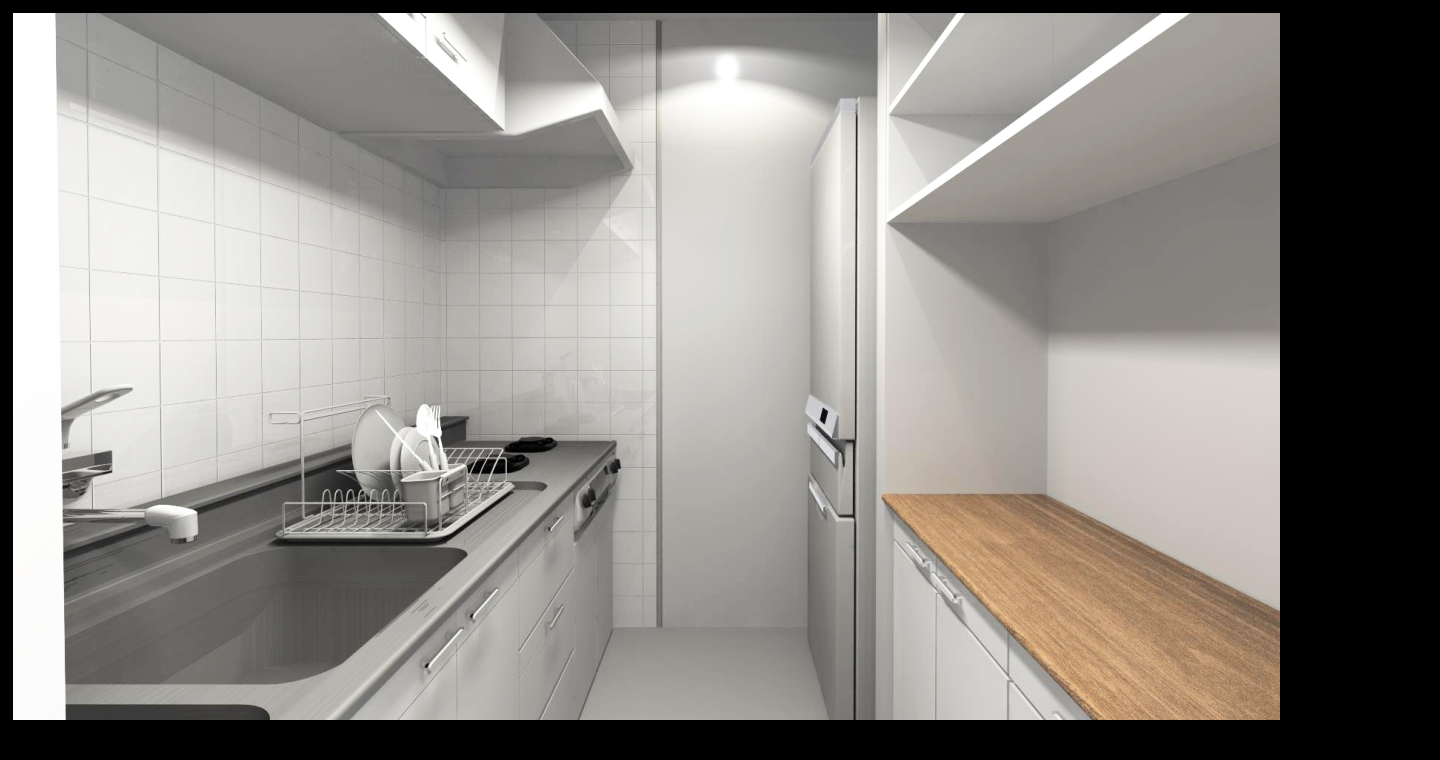

--- FILE ---
content_type: text/html
request_url: http://sanyu-tekken.com/perspective_html/page_thumb331.html
body_size: 1120
content:
<!DOCTYPE HTML PUBLIC "-//W3C//DTD HTML 4.01 Transitional//EN" "http://www.w3.org/TR/html4/loose.dtd">
<HTML>
<HEAD>
<meta http-equiv="Content-Type" content="text/html; charset=UTF-8">
<meta name="GENERATOR" content="JustSystems Homepage Builder Version 16.0.10.0 for Windows">
<meta http-equiv="Content-Style-Type" content="text/css">
<TITLE>画像のページ 5</TITLE>
</HEAD>
<BODY bgcolor="#000000" text="#ffffff" link="#ffffff" alink="#CC0000" vlink="#ffffff">
<CENTER>
<TABLE cellpadding="5" cellspacing="0">
  <TBODY>
    <TR>
      <TD><IMG border="0" src="2022_sapporo_otei_pers_05.jpg" width="1422" height="800"></TD>
    </TR>
    <TR>
      <TD align="center"></TD>
    </TR>
    <TR>
      <TD align="center">
      <TABLE cellpadding="0" cellspacing="5">
        <TBODY>
          <TR>
            <TD><A href="page_thumb330.html">前へ</A></TD>
            <TD><A href="../perspective.html">Perspective一覧へ戻る</A></TD>
            <TD><A href="page_thumb332.html">次へ</A></TD>
          </TR>
        </TBODY>
      </TABLE>
      </TD>
    </TR>
  </TBODY>
</TABLE>
</CENTER>
</BODY>
</HTML>